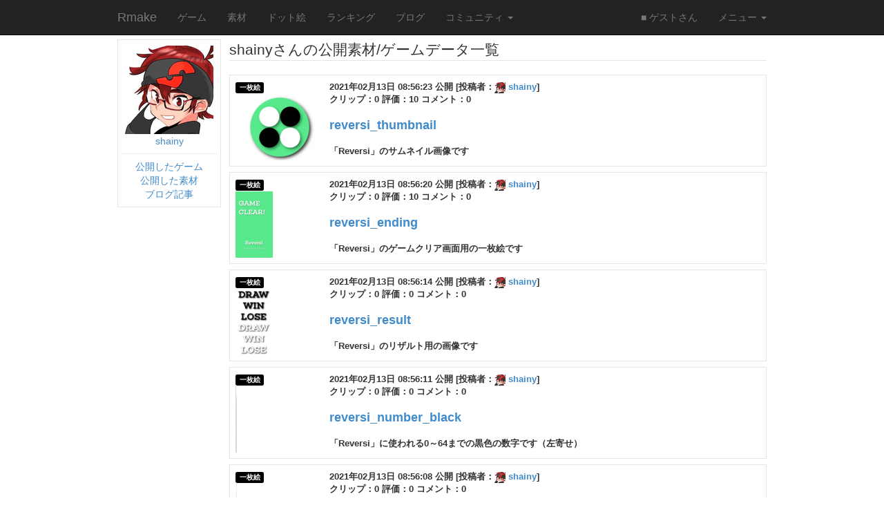

--- FILE ---
content_type: text/html; charset=utf-8
request_url: https://rmake.jp/profiles/19542/published_items
body_size: 3316
content:
<!DOCTYPE html>
<html lang="ja">
<head>
    <meta charset="utf-8">
    <meta http-equiv="X-UA-Compatible" content="IE=Edge,chrome=1">
    <meta name="viewport" content="width=device-width, initial-scale=1.0">
    <title>shainyさんの公開素材/ゲームデータ一覧 - プロフィール - Rmake</title>
    <meta name="csrf-param" content="authenticity_token" />
<meta name="csrf-token" content="2gafmvf//VZ8UXCXObrVvIXwQ9UkVadyKn4KId3iSFoKnf/7eY7mSoALDCaW8VFhOl6K1izKG6HFZvcwFcYO7w==" />

    
    
    

    <link rel="apple-touch-icon-precomposed" type="image/png" href="/images/apple-touch-icon-144x144-precomposed.png" sizes="144x144" />
    <link rel="apple-touch-icon-precomposed" type="image/png" href="/images/apple-touch-icon-114x114-precomposed.png" sizes="114x114" />
    <link rel="apple-touch-icon-precomposed" type="image/png" href="/images/apple-touch-icon-72x72-precomposed.png" sizes="72x72" />
    <link rel="apple-touch-icon-precomposed" type="image/png" href="/images/apple-touch-icon-precomposed.png" />
    <link rel="shortcut icon" type="image/x-icon" href="/assets/favicon-0f0f28aadddd519bb333763ed8b56b164ca4c22cc3502c69a898b312d4a6a9c6.ico" />

  <link rel="stylesheet" href="/css/bootstrap.min.css">
  <!--
  <link rel="stylesheet" href="/css/bootstrap-theme.min.css">
  -->
  <link rel="stylesheet" media="all" href="/assets/application-bdc353ae11f34d3c0384bd90d849b8730e906f9ca4a3e14897022515af6a7811.css" />
  <link href="/js/prettify/prettify.css" rel="stylesheet" type="text/css"/>

  <script src="/assets/application-3786d7bfc552773626bf0c2e1da18f1ae61c0981725caaf4f49d875137a09039.js"></script>
  <script src="/js/bootstrap.min.js"></script>
  <script src="/js/prettify/prettify.js"></script>
  <script src="/js/swfobject.js"></script>
  <script src="/js/starRating.js"></script>

</head>
<body onload="startPrettyPrint();">

<div class="content">
  <div class="navbar navbar-default navbar-static-top navbar-inverse" role="navigation">
  <div class="container">
    <div class="navbar-header">
      <button type="button" class="navbar-toggle" data-toggle="collapse" data-target="#top-navbar-collapse">
        <span class="sr-only">Toggle navigation</span>
        <span class="icon-bar"></span>
        <span class="icon-bar"></span>
        <span class="icon-bar"></span>
      </button>

      <a class="navbar-brand" href="https://rmake.jp/">Rmake</a>
    </div>

    <div class="collapse navbar-collapse" id="top-navbar-collapse">
      <ul class="nav navbar-nav">
        <li><a href="https://rmake.jp/games">ゲーム</a></li>
        <li><a href="https://rmake.jp/published_items">素材</a></li>
        <li><a href="https://rmake.jp/dot">ドット絵</a></li>
        <li><a href="https://rmake.jp/ranking">ランキング</a></li>
        <li><a href="https://rmake.jp/blog">ブログ</a></li>
        <li class="dropdown">
          <a href="#" class="dropdown-toggle" data-toggle="dropdown">コミュニティ <b class="caret"></b></a>
          <ul class="dropdown-menu">
            <li><a href="https://rmake.jp/boards">掲示板</a></li>
            <li><a href="https://rmake.jp/page">Wiki</a></li>
            <li><a href="https://rmake.jp/comments">ゲーム/データ/素材へのコメント一覧</a></li>
          </ul>
        </li>
      </ul>

      <ul class="nav navbar-nav navbar-right">
            <li><a href="#">■ ゲストさん</a></li>

            <li class="dropdown">
              <a href="#" class="dropdown-toggle" data-toggle="dropdown">メニュー <b class="caret"></b></a>
              <ul class="dropdown-menu">
                <li><a href="/">トップページ</a></li>
                <li><a href="https://rmake.jp/signup">会員登録</a></li>
                <li class="divider"></li>
                <li><a href="https://rmake.jp/wikis/313">初心者向けマニュアル</a></li>
                <li><a href="https://rmake.jp/document">ヘルプ</a></li>
                <li><a href="/games/cor_examples">CoRサンプル集</a></li>
                <li class="divider"></li>
                <li><a href="https://rmake.jp/login">ログインする</a></li>
              </ul>
            </li>





      </ul>
    </div>
  </div>
</div>

  <div class="container">


    
<div class="row">
  <div class="col-md-2">
    <div class="profile_area">
  <a href="https://rmake.jp/profiles/19542"><img class="" src="https://d2nlrppnj7be8d.cloudfront.net/materials/0031/5238/material_315238_1_icon.jpg" alt="Material 315238 1 icon" /></a><br />
  <a href="https://rmake.jp/profiles/19542">shainy</a>


  <hr>

  <a href="https://rmake.jp/profiles/19542/games">公開したゲーム</a><br />
  <a href="https://rmake.jp/profiles/19542/published_items">公開した素材</a><br />
  <a href="https://rmake.jp/profiles/19542/articles">ブログ記事</a>

</div>

  </div>
  <div class="col-md-10">
    <h3>shainyさんの公開素材/ゲームデータ一覧</h3>

    <div class="game_list">
      
<div class="clearfix strong_list_box">
  <div class="pull-left" style="margin-right: 8px; width: 128px;">
    <span class="label label-inverse">一枚絵</span>

    <div class="game_icon_original_size_frame">
      <a href="https://rmake.jp/published_items/67155"><img class="game_icon_original_size" src="https://d2nlrppnj7be8d.cloudfront.net/materials/0032/5490/material_325490_1_thumb.png" alt="Material 325490 1 thumb" /></a>
    </div>
  </div>

  <div class="pull-left" style="width: 540px;">
    2021年02月13日 08:56:23 公開
    [投稿者：<img class="user_mini_icon" src="https://d2nlrppnj7be8d.cloudfront.net/materials/0031/5238/material_315238_1_mini.jpg" alt="Material 315238 1 mini" /> <a href="https://rmake.jp/profiles/19542">shainy</a>]<br />
    クリップ：0
    評価：10 コメント：0<br />

    <div style="font-size: large; margin: 16px 0;">
      <a href="https://rmake.jp/published_items/67155">reversi_thumbnail</a>
    </div>

    「Reversi」のサムネイル画像です
  </div>
</div>
      
<div class="clearfix strong_list_box">
  <div class="pull-left" style="margin-right: 8px; width: 128px;">
    <span class="label label-inverse">一枚絵</span>

    <div class="game_icon_original_size_frame">
      <a href="https://rmake.jp/published_items/67154"><img class="game_icon_original_size" src="https://d2nlrppnj7be8d.cloudfront.net/materials/0032/5489/material_325489_1_thumb.png" alt="Material 325489 1 thumb" /></a>
    </div>
  </div>

  <div class="pull-left" style="width: 540px;">
    2021年02月13日 08:56:20 公開
    [投稿者：<img class="user_mini_icon" src="https://d2nlrppnj7be8d.cloudfront.net/materials/0031/5238/material_315238_1_mini.jpg" alt="Material 315238 1 mini" /> <a href="https://rmake.jp/profiles/19542">shainy</a>]<br />
    クリップ：0
    評価：10 コメント：0<br />

    <div style="font-size: large; margin: 16px 0;">
      <a href="https://rmake.jp/published_items/67154">reversi_ending</a>
    </div>

    「Reversi」のゲームクリア画面用の一枚絵です
  </div>
</div>
      
<div class="clearfix strong_list_box">
  <div class="pull-left" style="margin-right: 8px; width: 128px;">
    <span class="label label-inverse">一枚絵</span>

    <div class="game_icon_original_size_frame">
      <a href="https://rmake.jp/published_items/67153"><img class="game_icon_original_size" src="https://d2nlrppnj7be8d.cloudfront.net/materials/0032/5488/material_325488_1_thumb.png" alt="Material 325488 1 thumb" /></a>
    </div>
  </div>

  <div class="pull-left" style="width: 540px;">
    2021年02月13日 08:56:14 公開
    [投稿者：<img class="user_mini_icon" src="https://d2nlrppnj7be8d.cloudfront.net/materials/0031/5238/material_315238_1_mini.jpg" alt="Material 315238 1 mini" /> <a href="https://rmake.jp/profiles/19542">shainy</a>]<br />
    クリップ：0
    評価：0 コメント：0<br />

    <div style="font-size: large; margin: 16px 0;">
      <a href="https://rmake.jp/published_items/67153">reversi_result</a>
    </div>

    「Reversi」のリザルト用の画像です
  </div>
</div>
      
<div class="clearfix strong_list_box">
  <div class="pull-left" style="margin-right: 8px; width: 128px;">
    <span class="label label-inverse">一枚絵</span>

    <div class="game_icon_original_size_frame">
      <a href="https://rmake.jp/published_items/67152"><img class="game_icon_original_size" src="https://d2nlrppnj7be8d.cloudfront.net/materials/0032/5487/material_325487_1_thumb.png" alt="Material 325487 1 thumb" /></a>
    </div>
  </div>

  <div class="pull-left" style="width: 540px;">
    2021年02月13日 08:56:11 公開
    [投稿者：<img class="user_mini_icon" src="https://d2nlrppnj7be8d.cloudfront.net/materials/0031/5238/material_315238_1_mini.jpg" alt="Material 315238 1 mini" /> <a href="https://rmake.jp/profiles/19542">shainy</a>]<br />
    クリップ：0
    評価：0 コメント：0<br />

    <div style="font-size: large; margin: 16px 0;">
      <a href="https://rmake.jp/published_items/67152">reversi_number_black</a>
    </div>

    「Reversi」に使われる0～64までの黒色の数字です（左寄せ）
  </div>
</div>
      
<div class="clearfix strong_list_box">
  <div class="pull-left" style="margin-right: 8px; width: 128px;">
    <span class="label label-inverse">一枚絵</span>

    <div class="game_icon_original_size_frame">
      <a href="https://rmake.jp/published_items/67151"><img class="game_icon_original_size" src="https://d2nlrppnj7be8d.cloudfront.net/materials/0032/5486/material_325486_1_thumb.png" alt="Material 325486 1 thumb" /></a>
    </div>
  </div>

  <div class="pull-left" style="width: 540px;">
    2021年02月13日 08:56:08 公開
    [投稿者：<img class="user_mini_icon" src="https://d2nlrppnj7be8d.cloudfront.net/materials/0031/5238/material_315238_1_mini.jpg" alt="Material 315238 1 mini" /> <a href="https://rmake.jp/profiles/19542">shainy</a>]<br />
    クリップ：0
    評価：0 コメント：0<br />

    <div style="font-size: large; margin: 16px 0;">
      <a href="https://rmake.jp/published_items/67151">reversi_number_white</a>
    </div>

    「Reversi」に使われる0～64までの白色の数字です（右寄せ）
  </div>
</div>
      
<div class="clearfix strong_list_box">
  <div class="pull-left" style="margin-right: 8px; width: 128px;">
    <span class="label label-inverse">一枚絵</span>

    <div class="game_icon_original_size_frame">
      <a href="https://rmake.jp/published_items/67150"><img class="game_icon_original_size" src="https://d2nlrppnj7be8d.cloudfront.net/materials/0032/5484/material_325484_1_thumb.png" alt="Material 325484 1 thumb" /></a>
    </div>
  </div>

  <div class="pull-left" style="width: 540px;">
    2021年02月13日 08:56:05 公開
    [投稿者：<img class="user_mini_icon" src="https://d2nlrppnj7be8d.cloudfront.net/materials/0031/5238/material_315238_1_mini.jpg" alt="Material 315238 1 mini" /> <a href="https://rmake.jp/profiles/19542">shainy</a>]<br />
    クリップ：0
    評価：0 コメント：0<br />

    <div style="font-size: large; margin: 16px 0;">
      <a href="https://rmake.jp/published_items/67150">reversi_map</a>
    </div>

    「Reversi」の盤面の背景画像です
  </div>
</div>
      
<div class="clearfix strong_list_box">
  <div class="pull-left" style="margin-right: 8px; width: 128px;">
    <span class="label label-inverse">一枚絵</span>

    <div class="game_icon_original_size_frame">
      <a href="https://rmake.jp/published_items/67149"><img class="game_icon_original_size" src="https://d2nlrppnj7be8d.cloudfront.net/materials/0032/5483/material_325483_1_thumb.png" alt="Material 325483 1 thumb" /></a>
    </div>
  </div>

  <div class="pull-left" style="width: 540px;">
    2021年02月13日 08:56:03 公開
    [投稿者：<img class="user_mini_icon" src="https://d2nlrppnj7be8d.cloudfront.net/materials/0031/5238/material_315238_1_mini.jpg" alt="Material 315238 1 mini" /> <a href="https://rmake.jp/profiles/19542">shainy</a>]<br />
    クリップ：0
    評価：0 コメント：0<br />

    <div style="font-size: large; margin: 16px 0;">
      <a href="https://rmake.jp/published_items/67149">reversi_play_white</a>
    </div>

    「Reversi」の後手で遊ぶ選択肢用の文字列です
  </div>
</div>
      
<div class="clearfix strong_list_box">
  <div class="pull-left" style="margin-right: 8px; width: 128px;">
    <span class="label label-inverse">一枚絵</span>

    <div class="game_icon_original_size_frame">
      <a href="https://rmake.jp/published_items/67148"><img class="game_icon_original_size" src="https://d2nlrppnj7be8d.cloudfront.net/materials/0032/5482/material_325482_1_thumb.png" alt="Material 325482 1 thumb" /></a>
    </div>
  </div>

  <div class="pull-left" style="width: 540px;">
    2021年02月13日 08:55:57 公開
    [投稿者：<img class="user_mini_icon" src="https://d2nlrppnj7be8d.cloudfront.net/materials/0031/5238/material_315238_1_mini.jpg" alt="Material 315238 1 mini" /> <a href="https://rmake.jp/profiles/19542">shainy</a>]<br />
    クリップ：0
    評価：0 コメント：0<br />

    <div style="font-size: large; margin: 16px 0;">
      <a href="https://rmake.jp/published_items/67148">reversi_play_black</a>
    </div>

    「Reversi」の先手で遊ぶ選択肢用の文字列です
  </div>
</div>
      
<div class="clearfix strong_list_box">
  <div class="pull-left" style="margin-right: 8px; width: 128px;">
    <span class="label label-inverse">効果音</span>

    <div class="game_icon_original_size_frame">
      <a href="https://rmake.jp/published_items/67147"><img class="game_icon_original_size" src="/images/default/sound_icon.png" alt="Sound icon" /></a>
    </div>
  </div>

  <div class="pull-left" style="width: 540px;">
    2021年02月13日 08:55:53 公開
    [投稿者：<img class="user_mini_icon" src="https://d2nlrppnj7be8d.cloudfront.net/materials/0031/5238/material_315238_1_mini.jpg" alt="Material 315238 1 mini" /> <a href="https://rmake.jp/profiles/19542">shainy</a>]<br />
    クリップ：0
    評価：0 コメント：0<br />

    <div style="font-size: large; margin: 16px 0;">
      <a href="https://rmake.jp/published_items/67147">reversi_beep</a>
    </div>

    「Reversi」の操作音に使われる「ピッ」という短い効果音です
  </div>
</div>
      
<div class="clearfix strong_list_box">
  <div class="pull-left" style="margin-right: 8px; width: 128px;">
    <span class="label label-inverse">一枚絵</span>

    <div class="game_icon_original_size_frame">
      <a href="https://rmake.jp/published_items/67146"><img class="game_icon_original_size" src="https://d2nlrppnj7be8d.cloudfront.net/materials/0032/5478/material_325478_1_thumb.png" alt="Material 325478 1 thumb" /></a>
    </div>
  </div>

  <div class="pull-left" style="width: 540px;">
    2021年02月13日 08:55:50 公開
    [投稿者：<img class="user_mini_icon" src="https://d2nlrppnj7be8d.cloudfront.net/materials/0031/5238/material_315238_1_mini.jpg" alt="Material 315238 1 mini" /> <a href="https://rmake.jp/profiles/19542">shainy</a>]<br />
    クリップ：0
    評価：0 コメント：0<br />

    <div style="font-size: large; margin: 16px 0;">
      <a href="https://rmake.jp/published_items/67146">reversi_piece_shadow</a>
    </div>

    「Reversi」のコマの影です
  </div>
</div>
      
<div class="clearfix strong_list_box">
  <div class="pull-left" style="margin-right: 8px; width: 128px;">
    <span class="label label-inverse">一枚絵</span>

    <div class="game_icon_original_size_frame">
      <a href="https://rmake.jp/published_items/67145"><img class="game_icon_original_size" src="https://d2nlrppnj7be8d.cloudfront.net/materials/0032/5476/material_325476_1_thumb.png" alt="Material 325476 1 thumb" /></a>
    </div>
  </div>

  <div class="pull-left" style="width: 540px;">
    2021年02月13日 08:55:47 公開
    [投稿者：<img class="user_mini_icon" src="https://d2nlrppnj7be8d.cloudfront.net/materials/0031/5238/material_315238_1_mini.jpg" alt="Material 315238 1 mini" /> <a href="https://rmake.jp/profiles/19542">shainy</a>]<br />
    クリップ：0
    評価：0 コメント：0<br />

    <div style="font-size: large; margin: 16px 0;">
      <a href="https://rmake.jp/published_items/67145">reversi_piece</a>
    </div>

    「Reversi」の黒と白のコマ用の画像です
  </div>
</div>
      
<div class="clearfix strong_list_box">
  <div class="pull-left" style="margin-right: 8px; width: 128px;">
    <span class="label label-inverse">一枚絵</span>

    <div class="game_icon_original_size_frame">
      <a href="https://rmake.jp/published_items/67144"><img class="game_icon_original_size" src="https://d2nlrppnj7be8d.cloudfront.net/materials/0032/5475/material_325475_1_thumb.png" alt="Material 325475 1 thumb" /></a>
    </div>
  </div>

  <div class="pull-left" style="width: 540px;">
    2021年02月13日 08:55:43 公開
    [投稿者：<img class="user_mini_icon" src="https://d2nlrppnj7be8d.cloudfront.net/materials/0031/5238/material_315238_1_mini.jpg" alt="Material 315238 1 mini" /> <a href="https://rmake.jp/profiles/19542">shainy</a>]<br />
    クリップ：0
    評価：0 コメント：0<br />

    <div style="font-size: large; margin: 16px 0;">
      <a href="https://rmake.jp/published_items/67144">reversi_start</a>
    </div>

    「Reversi」のタイトル画面に表示させる文字です
  </div>
</div>
      
<div class="clearfix strong_list_box">
  <div class="pull-left" style="margin-right: 8px; width: 128px;">
    <span class="label label-inverse">一枚絵</span>

    <div class="game_icon_original_size_frame">
      <a href="https://rmake.jp/published_items/67143"><img class="game_icon_original_size" src="https://d2nlrppnj7be8d.cloudfront.net/materials/0032/5474/material_325474_1_thumb.png" alt="Material 325474 1 thumb" /></a>
    </div>
  </div>

  <div class="pull-left" style="width: 540px;">
    2021年02月13日 08:55:35 公開
    [投稿者：<img class="user_mini_icon" src="https://d2nlrppnj7be8d.cloudfront.net/materials/0031/5238/material_315238_1_mini.jpg" alt="Material 315238 1 mini" /> <a href="https://rmake.jp/profiles/19542">shainy</a>]<br />
    クリップ：0
    評価：0 コメント：0<br />

    <div style="font-size: large; margin: 16px 0;">
      <a href="https://rmake.jp/published_items/67143">reversi_color</a>
    </div>

    「Reversi」の背景などの単色用の画像です
  </div>
</div>
      
<div class="clearfix strong_list_box">
  <div class="pull-left" style="margin-right: 8px; width: 128px;">
    <span class="label label-inverse">一枚絵</span>

    <div class="game_icon_original_size_frame">
      <a href="https://rmake.jp/published_items/67142"><img class="game_icon_original_size" src="https://d2nlrppnj7be8d.cloudfront.net/materials/0032/5469/material_325469_1_thumb.png" alt="Material 325469 1 thumb" /></a>
    </div>
  </div>

  <div class="pull-left" style="width: 540px;">
    2021年02月13日 08:55:30 公開
    [投稿者：<img class="user_mini_icon" src="https://d2nlrppnj7be8d.cloudfront.net/materials/0031/5238/material_315238_1_mini.jpg" alt="Material 315238 1 mini" /> <a href="https://rmake.jp/profiles/19542">shainy</a>]<br />
    クリップ：0
    評価：0 コメント：0<br />

    <div style="font-size: large; margin: 16px 0;">
      <a href="https://rmake.jp/published_items/67142">reversi_logo_shadow</a>
    </div>

    「Reversi」のロゴの影になる画像です
  </div>
</div>
      
<div class="clearfix strong_list_box">
  <div class="pull-left" style="margin-right: 8px; width: 128px;">
    <span class="label label-inverse">一枚絵</span>

    <div class="game_icon_original_size_frame">
      <a href="https://rmake.jp/published_items/67141"><img class="game_icon_original_size" src="https://d2nlrppnj7be8d.cloudfront.net/materials/0032/5448/material_325448_1_thumb.png" alt="Material 325448 1 thumb" /></a>
    </div>
  </div>

  <div class="pull-left" style="width: 540px;">
    2021年02月13日 08:55:21 公開
    [投稿者：<img class="user_mini_icon" src="https://d2nlrppnj7be8d.cloudfront.net/materials/0031/5238/material_315238_1_mini.jpg" alt="Material 315238 1 mini" /> <a href="https://rmake.jp/profiles/19542">shainy</a>]<br />
    クリップ：0
    評価：0 コメント：0<br />

    <div style="font-size: large; margin: 16px 0;">
      <a href="https://rmake.jp/published_items/67141">reversi_logo</a>
    </div>

    「Reversi」のロゴ画像です
  </div>
</div>

  
</div>

  </div>
</div>

  </div>

  <div id="active_logs_modal"></div>

  <footer class="footer navbar-inverse navbar-static-bottom text-center">
  <a href="https://rmake.jp/about">Rmakeについて</a> |
  <a href="https://rmake.jp/document">ヘルプ</a> |
  <a href="https://rmake.jp/termofuse">利用規約</a> |
  <a href="https://rmake.jp/contact">お問い合わせ</a> |
  <a href="http://rmake.jp/blog/akasata" target="_blank">運営ブログ</a>

  <p>Copyright&copy; <a href="http://www.rmake.co.jp/" target="_blank">Rmake Inc.</a> All Rights Reserved.</p>
</footer>
</div>

  <script>
    (function(i,s,o,g,r,a,m){i['GoogleAnalyticsObject']=r;i[r]=i[r]||function(){
          (i[r].q=i[r].q||[]).push(arguments)},i[r].l=1*new Date();a=s.createElement(o),
        m=s.getElementsByTagName(o)[0];a.async=1;a.src=g;m.parentNode.insertBefore(a,m)
    })(window,document,'script','https://www.google-analytics.com/analytics.js','ga');

    ga('create', 'UA-8761250-1', 'auto');
    ga('send', 'pageview');
  </script>


<script>
  openBsModal("#recent_active_logs", "#active_logs_modal", '#recent_news', "/active_logs/modal");

//  $.ajaxSetup({
//      headers: {
//          'X-CSRF-Token': $('meta[name="csrf-token"]').attr('content')
//      }
//  });
</script>

</body>
</html>
